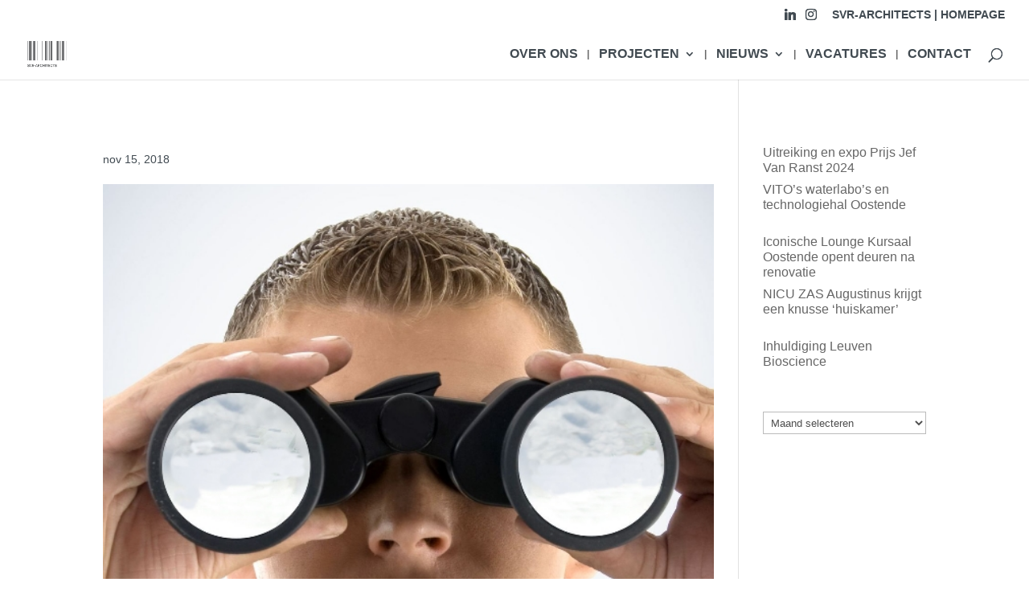

--- FILE ---
content_type: text/css
request_url: https://www.svr-architects.eu/wp-content/plugins/final-tiles-grid-gallery-lite-premium/scripts/ftg.css?ver=3.6.10
body_size: 2940
content:
.final-tiles-gallery {
  position: relative;
  perspective: 800px;
}
.final-tiles-gallery .tile img.item {
  -moz-transition: -moz-transform 0.2s, opacity 0.2s ease-out;
  -o-transition: -o-transform 0.2s, opacity 0.2s ease-out;
  -webkit-transition: -webkit-transform 0.2s, opacity 0.2s ease-out;
  transition: transform .2s ease-out;
  display: block;
  position: relative;
  width: 100%;
}
.final-tiles-gallery .tile.ftg-enlarged img {
  display: block;
  margin: auto;
}
.final-tiles-gallery .loading-bar {
  width: 100%;
  display: block;
  height: 2px;
  position: relative;
  top:-4px;
}
.final-tiles-gallery .loading-bar i {
  width: 0%;
  display: block;
  height: 2px;
  transition: all 1s;
}
.final-tiles-gallery .tile {
  float: left;
  overflow: hidden;
  margin: 0;
  opacity: 0;
  display: none;
  transition-property: all;
  transform-origin:50% 50% 50px; 
  transition-duration: .25s; 
  perspective: 1000px;
}
html body .final-tiles-gallery .ftg-items .tile.ftg-loaded {
  opacity: 1;
  display: block;
}
.final-tiles-gallery .tile.ftg-filter-hidden-tile,
.final-tiles-gallery .tile.ftg-hidden-tile {
  -moz-transform: scale(0);
  -webkit-transform: scale(0);
  -ms-transform: scale(0);
  transform: scale(0);
  opacity: 0;
  display: none !important;
}
.final-tiles-gallery .edge {
  position: absolute;
  z-index: 1000;
  background: #333;
  color: #fff;
  font-size: 11px;
  padding: 4px;
  font-family: sans-serif;
}
.final-tiles-gallery .edge.enlarged-true {
  color: yellow;
}
.final-tiles-gallery .ftg-social {
  position: absolute;
  transition: all .5s;
  z-index: 20;
}

.final-tiles-gallery .woo {
  display: block;
  text-align: center;
  margin-top:10px;
}
.final-tiles-gallery .woo:hover {
  text-decoration: underline;
}

.final-tiles-gallery .ftg-social a {
  color: #fff;
  text-decoration: none;
  border: 0;
  text-align: center;
  font-size: 16px;
  transition: all .3s;
}
.final-tiles-gallery .ftg-social a:hover {
  color: #ccc;
}
.final-tiles-gallery .hover {
  position: absolute;
  top: 0;
  left: 0;
  bottom: 0;
  right: 0;
  background: #000;
  background-color: rgba(0, 0, 0, 0.7);
  transition: all .3s;
  opacity: 0;
  display: table;
  width: 100%;
  height: 100%;
}
.final-tiles-gallery .hover .icon {
  display: table-cell;
  text-align: center;
  vertical-align: middle;
  color: #fff;
  font-size: 20px;
}
.final-tiles-gallery .tile:hover .hover {
  opacity: 1;
}
.final-tiles-gallery .tile iframe.item {
  width: 100% !important;
}
.final-tiles-gallery .ftg-filters {
  margin-bottom: 20px;
  text-align: center;
}
.final-tiles-gallery .ftg-filters a {
  display: inline-block;
  margin-right: 10px;
  margin-bottom: 10px;
  color: #777;
  padding: 4px 10px;
  border: 1px solid #777;
  text-decoration: none;
  outline: 0;
  text-shadow: none;
  box-shadow: none;
}
.final-tiles-gallery .ftg-filters a:hover,
.final-tiles-gallery .ftg-filters a.selected {
  color: #000;
  border-color: #333;
  text-decoration: none;
}
.final-tiles-gallery .tile .caption-block {
  display: inline-block;
  position: absolute;
  color: #fff;
  z-index: 11;
  left: 20px;
  right: 20px;
  opacity: 0;
  transition: all .25s;
}
.final-tiles-gallery.caption-frame .tile .caption-block {
  border:1px solid #fff;
}
.final-tiles-gallery.caption-frame .tile .caption-outside {
  border:1px solid #fff;
  padding: 0 10px;
  margin-top: 3px;
}
.final-tiles-gallery.caption-frame.caption-middle .tile .caption-block {
  top:10px;
  bottom: 10px;
  left: 10px;
  right: 10px;
  padding: 10px; 
}
.final-tiles-gallery .tile-inner:before {
  background: rgba(0, 0, 0, 0.7);
  position: absolute;
  top:0;
  left:0;
  bottom:0;
  right:0;  
  content: "";
  opacity: 0;
  transition: all .3s;
  z-index: 10;
}
.final-tiles-gallery .tile .caption-block .text-wrapper span.title,
.final-tiles-gallery .tile .caption-block .text-wrapper span.text,
.final-tiles-gallery .tile .caption-block .text-wrapper span.text .ftg-meta {
  display: block;
}
.final-tiles-gallery .tile span.icon {
  position: absolute;
  top:50%;
  left:50%;
  z-index: 10;
  opacity: 0;
  transition: all .3s;
}
.final-tiles-gallery .tile:hover span.icon {
  opacity: 1;
}
.final-tiles-gallery.caption-color-dark .tile .caption-block .text-wrapper span.title,
.final-tiles-gallery.caption-color-dark .tile .caption-block .text-wrapper span.text {
  color: #fff;
}
.final-tiles-gallery.caption-color-light .tile .caption-block .text-wrapper span.title,
.final-tiles-gallery.caption-color-light .tile .caption-block .text-wrapper span.text {
  color: #000;
}
.final-tiles-gallery.caption-color-light .tile-inner:before {
  background: rgba(255, 255, 255, 0.7);
}
.final-tiles-gallery.ftg-hover-enabled .tile.hover .tile-inner:before,
.final-tiles-gallery.ftg-hover-enabled .tile:hover .tile-inner:before {
  opacity: 1;
}
.final-tiles-gallery .tile .caption-block span.title {
  font-size: 16px;
  margin:0;
}
.final-tiles-gallery .tile .caption-block span.text {
  font-size: 12px;
  margin:10px 0 0 0;
  opacity: .8;
}
.final-tiles-gallery .tile .caption-block .text-wrapper {
  width:100%;
}
.final-tiles-gallery.caption-center-text .tile .caption-block span.title,
.final-tiles-gallery.caption-center-text .tile .caption-block span.text {
  text-align: center;
  display: block;
}
/* EFFECT: IMG FADE OUT */
.final-tiles-gallery.effect-fade-out .tile img {
  transition: all 0.5s;
  opacity: 1; 
}
.final-tiles-gallery.effect-fade-out.ftg-hover-enabled .tile.hover img,
.final-tiles-gallery.effect-fade-out.ftg-hover-enabled .tile:hover img {
  opacity: .5;
}
/* EFFECT: DEEP ZOOM IN */
.final-tiles-gallery.effect-deep-zoom-in .tile:hover img {
  -moz-transform: perspective(1000px) translate3d(0px, 0px, 400px);
  -webkit-transform: perspective(1000px) translate3d(0, 0, 400px);
  -ms-transform: perspective(1000px) translate3d(0px, 0px, 400px);
  transform: perspective(1000px) translate3d(0px, 0px, 400px);
}
/* EFFECT: ZOOM IN */
.final-tiles-gallery.effect-deep-zoom-in .tile img,
.final-tiles-gallery.effect-zoom-in .tile img {
  -moz-transform: perspective(1000px) translate3d(0, 0, 0);
  -webkit-transform: perspective(1000px) translate3d(0, 0, 0);
  -ms-transform: perspective(1000px) translate3d(0, 0, 0);
  transform: perspective(1000px) translate3d(0, 0, 0);
  position: relative;
  display: block;
}
.final-tiles-gallery.effect-zoom-in.ftg-hover-enabled .tile:hover img {
  -moz-transform: perspective(1000px) translate3d(0px, 0px, 200px);
  -webkit-transform: perspective(1000px) translate3d(0, 0, 200px);
  -ms-transform: perspective(1000px) translate3d(0px, 0px, 200px);
  transform: perspective(1000px) translate3d(0px, 0px, 200px);
}
/* EFFECT: ZOOM OUT */
.final-tiles-gallery.effect-zoom-out .tile img {
  opacity: 1;
  -moz-transform: scale(1.12);
  -webkit-transform: scale(1.12);
  -ms-transform: scale(1.12);
  transform: scale(1.12);
}
.final-tiles-gallery.effect-deep-zoom-out.ftg-hover-enabled .tile:hover img,
.final-tiles-gallery.effect-zoom-out.ftg-hover-enabled .tile:hover img {
	-moz-transform: scale(1);
	-webkit-transform: scale(1);
	-ms-transform: scale(1);
	transform: scale(1);
}
/* EFFECT: DEEP ZOOM OUT */
.final-tiles-gallery.effect-deep-zoom-out .tile img {
  opacity: 1;
  -moz-transform: scale(1.5);
  -webkit-transform: scale(1.5);
  -ms-transform: scale(1.5);
  transform: scale(1.5);
}

.final-tiles-gallery.effect-speed-very-slow .tile img { transition-duration: 1s; }
.final-tiles-gallery.effect-speed-slow .tile img { transition-duration: .5s; }
.final-tiles-gallery.effect-speed-medium .tile img { transition-duration: .35s; }
.final-tiles-gallery.effect-speed-fast .tile img { transition-duration: .2s; }
.final-tiles-gallery.effect-speed-very-fast .tile img { transition-duration: .1s; }

.final-tiles-gallery.caption-left .tile .caption-block, .final-tiles-gallery.caption-left .tile .caption-outside { text-align: left; }
.final-tiles-gallery.caption-center .tile .caption-block, .final-tiles-gallery.caption-center .tile .caption-outside { text-align: center; }
.final-tiles-gallery.caption-right .tile .caption-block, .final-tiles-gallery.caption-right .tile .caption-outside { text-align: right; }

/* CAPTION TOP */
.final-tiles-gallery.caption-top .tile .caption-block {
  top: 20px;
}
/* CAPTION BOTTOM */
.final-tiles-gallery.caption-bottom .tile .caption-block {
  bottom: 20px;
  top: auto;
}
/* CAPTION MIDDLE */
.final-tiles-gallery.caption-middle .tile .caption-block {
  position: absolute;
  top:0;
  bottom:0;
  display: flex;
  align-items: center;
}
.final-tiles-gallery.ftg-hover-enabled .tile.hover .caption-block,
.final-tiles-gallery.ftg-hover-enabled .tile:hover .caption-block {
  opacity: 1;
}
/* CAPTION FIXED */
.final-tiles-gallery.caption-fixed .tile .caption-block {
  opacity: 1;
}
/* CAPTION FLIP HORIZ */
.final-tiles-gallery.caption-flip-h .tile {
  perspective: 1000px;
}
.final-tiles-gallery.caption-flip-h .tile .tile-inner {
  position: static;
}
.final-tiles-gallery.caption-flip-h.ftg-hover-enabled .tile:hover .tile-inner {
  transform: rotateY(180deg);
}
.final-tiles-gallery.caption-flip-h .tile .tile-inner {
  transition: 0.6s;
  transform-style: preserve-3d;
  position: static;
  display: block;
}
.final-tiles-gallery.caption-flip-h .tile:hover .tile-inner:before {
  display: none;
}
.final-tiles-gallery.caption-flip-h .tile .tile-inner .item,
.final-tiles-gallery.caption-flip-h .tile .tile-inner .caption-block {
  -webkit-backface-visibility: hidden;
  backface-visibility: hidden;    
}
.final-tiles-gallery.caption-flip-h .tile .tile-inner .item {
  z-index: 2;
  /* for firefox 31 */
  transform: rotateY(0deg);
}
.final-tiles-gallery.caption-flip-h .tile .tile-inner .caption-block {
  transform: rotateY(180deg); 
  left: 0;
  right: 0;
  padding-left: 20px;
  padding-right: 20px;
}
/* CAPTION FIXED WITH BACKGROUND */
.final-tiles-gallery.caption-fixed-bg .tile .caption-block {
  opacity: 1;
}
.final-tiles-gallery.caption-fixed-bg .tile .tile-inner:before {
  opacity: 1;
}
/* CAPTION FIXED THEN HIDDEN */
.final-tiles-gallery.caption-fixed-then-hidden .tile .caption-block,
.final-tiles-gallery.caption-fixed-then-hidden .tile .tile-inner:before {
  opacity: 1;
}
.final-tiles-gallery.caption-fixed-then-hidden.ftg-hover-enabled .tile:hover .caption-block,
.final-tiles-gallery.caption-fixed-then-hidden.ftg-hover-enabled .tile:hover .tile-inner:before {
  opacity: 0;
}
/* CAPTION SLIDE TOP */
.final-tiles-gallery.caption-slide-from-top.ftg-hover-enabled .tile:hover .caption-block {
  opacity: 1;
  -moz-transform: translateY(0);
  -webkit-transform: translateY(0);
  -ms-transform: translateY(0);
  transform: translateY(0);
}
.final-tiles-gallery.caption-slide-from-top .tile .caption-block {      
  opacity: 0;
  transition: all .5s;
  -moz-transform: translateY(-50px);
  -webkit-transform: translateY(-50px);
  -ms-transform: translateY(-50px);
  transform: translateY(-50px);
}

/* CAPTION FIXED BOTTOM */
.final-tiles-gallery.caption-fixed-bottom .tile .caption-block {
	bottom:0;
	left:0;
	right:0;
	background:transparent;
	opacity: 1;
}
.final-tiles-gallery.caption-fixed-bottom .tile .caption-block .text-wrapper {
	position: absolute;
  bottom: 0;
  top:auto;
  left:0;
  right:0;
  padding-bottom: 20px;
  padding-top: 20px;
	background: -moz-linear-gradient(top,  rgba(0,0,0,0) 0%, rgba(0,0,0,0.8) 49%, rgba(0,0,0,0.8) 100%); /* FF3.6-15 */
	background: -webkit-linear-gradient(top,  rgba(0,0,0,0) 0%,rgba(0,0,0,0.8) 49%,rgba(0,0,0,0.8) 100%); /* Chrome10-25,Safari5.1-6 */
	background: linear-gradient(to bottom,  rgba(0,0,0,0) 0%,rgba(0,0,0,0.8) 49%,rgba(0,0,0,0.8) 100%); /* W3C, IE10+, FF16+, Chrome26+, Opera12+, Safari7+ */
	filter: progid:DXImageTransform.Microsoft.gradient( startColorstr='#00000000', endColorstr='#cc000000',GradientType=0 ); /* IE6-9 */
}

.final-tiles-gallery.caption-fixed-bottom.caption-color-light .tile .caption-block .text-wrapper {
	/* Permalink - use to edit and share this gradient: http://colorzilla.com/gradient-editor/#ffffff+0,ffffff+100&0+0,0.8+49 */
	background: -moz-linear-gradient(top, rgba(255,255,255,0) 0%, rgba(255,255,255,0.8) 49%, rgba(255,255,255,0.8) 100%); /* FF3.6-15 */
	background: -webkit-linear-gradient(top, rgba(255,255,255,0) 0%,rgba(255,255,255,0.8) 49%,rgba(255,255,255,0.8) 100%); /* Chrome10-25,Safari5.1-6 */
	background: linear-gradient(to bottom, rgba(255,255,255,0) 0%,rgba(255,255,255,0.8) 49%,rgba(255,255,255,0.8) 100%); /* W3C, IE10+, FF16+, Chrome26+, Opera12+, Safari7+ */
	filter: progid:DXImageTransform.Microsoft.gradient( startColorstr='#00ffffff', endColorstr='#ccffffff',GradientType=0 ); /* IE6-9 */
}

/* CAPTION SLIDE FROM BOTTOM */
.final-tiles-gallery.caption-slide-from-bottom.ftg-hover-enabled .tile:hover .caption-block {
  opacity: 1;
  -moz-transform: translateY(0);
  -webkit-transform: translateY(0);
  -ms-transform: translateY(0);
  transform: translateY(0);
}
.final-tiles-gallery.caption-slide-from-bottom .tile .caption-block {      
  opacity: 0;
  transition: all .5s;
  -moz-transform: translateY(50px);
  -webkit-transform: translateY(50px);
  -ms-transform: translateY(50px);
  transform: translateY(50px);
}
/* <fs_premium_only> */
/* CAPTION FIXED */
.final-tiles-gallery.caption-fixed .tile .caption-block {
  opacity: 1;
}
/* CAPTION FIXED WITH BACKGROUND */
.final-tiles-gallery.caption-fixed-bg .tile .caption-block {
  opacity: 1;
}
.final-tiles-gallery.caption-fixed-bg .tile .tile-inner:before {
  opacity: 1;
}
/* CAPTION FIXED THEN HIDDEN */
.final-tiles-gallery.caption-fixed-then-hidden .tile .caption-block,
.final-tiles-gallery.caption-fixed-then-hidden .tile .tile-inner:before {
  opacity: 1;
}
.final-tiles-gallery.caption-fixed-then-hidden.ftg-hover-enabled .tile:hover .caption-block,
.final-tiles-gallery.caption-fixed-then-hidden.ftg-hover-enabled .tile:hover .tile-inner:before {
  opacity: 0;
}
/* CAPTION SLIDE TOP */
.final-tiles-gallery.caption-slide-from-top.ftg-hover-enabled .tile:hover .caption-block {
  opacity: 1;
  -moz-transform: translateY(0);
  -webkit-transform: translateY(0);
  -ms-transform: translateY(0);
  transform: translateY(0);
}
.final-tiles-gallery.caption-slide-from-top .tile .caption-block {      
  opacity: 0;
  transition: all .5s;
  -moz-transform: translateY(-50px);
  -webkit-transform: translateY(-50px);
  -ms-transform: translateY(-50px);
  transform: translateY(-50px);
}

/* CAPTION FIXED BOTTOM */
.final-tiles-gallery.caption-fixed-bottom .tile .caption-block {
  bottom:0;
  left:0;
  right:0;
  background:transparent;
  opacity: 1;
}
.final-tiles-gallery.caption-fixed-bottom .tile .caption-block .text-wrapper {
  position: absolute;
  bottom: 0;
  top:auto;
  left:0;
  right:0;
  padding-bottom: 20px;
  padding-top: 20px;
  background: -moz-linear-gradient(top,  rgba(0,0,0,0) 0%, rgba(0,0,0,0.8) 49%, rgba(0,0,0,0.8) 100%); /* FF3.6-15 */
  background: -webkit-linear-gradient(top,  rgba(0,0,0,0) 0%,rgba(0,0,0,0.8) 49%,rgba(0,0,0,0.8) 100%); /* Chrome10-25,Safari5.1-6 */
  background: linear-gradient(to bottom,  rgba(0,0,0,0) 0%,rgba(0,0,0,0.8) 49%,rgba(0,0,0,0.8) 100%); /* W3C, IE10+, FF16+, Chrome26+, Opera12+, Safari7+ */
  filter: progid:DXImageTransform.Microsoft.gradient( startColorstr='#00000000', endColorstr='#cc000000',GradientType=0 ); /* IE6-9 */
}

.final-tiles-gallery.caption-fixed-bottom.caption-color-light .tile .caption-block .text-wrapper {
  /* Permalink - use to edit and share this gradient: http://colorzilla.com/gradient-editor/#ffffff+0,ffffff+100&0+0,0.8+49 */
  background: -moz-linear-gradient(top, rgba(255,255,255,0) 0%, rgba(255,255,255,0.8) 49%, rgba(255,255,255,0.8) 100%); /* FF3.6-15 */
  background: -webkit-linear-gradient(top, rgba(255,255,255,0) 0%,rgba(255,255,255,0.8) 49%,rgba(255,255,255,0.8) 100%); /* Chrome10-25,Safari5.1-6 */
  background: linear-gradient(to bottom, rgba(255,255,255,0) 0%,rgba(255,255,255,0.8) 49%,rgba(255,255,255,0.8) 100%); /* W3C, IE10+, FF16+, Chrome26+, Opera12+, Safari7+ */
  filter: progid:DXImageTransform.Microsoft.gradient( startColorstr='#00ffffff', endColorstr='#ccffffff',GradientType=0 ); /* IE6-9 */
}

/* CAPTION SLIDE FROM BOTTOM */
.final-tiles-gallery.caption-slide-from-bottom.ftg-hover-enabled .tile:hover .caption-block {
  opacity: 1;
  -moz-transform: translateY(0);
  -webkit-transform: translateY(0);
  -ms-transform: translateY(0);
  transform: translateY(0);
}
.final-tiles-gallery.caption-slide-from-bottom .tile .caption-block {      
  opacity: 0;
  transition: all .5s;
  -moz-transform: translateY(50px);
  -webkit-transform: translateY(50px);
  -ms-transform: translateY(50px);
  transform: translateY(50px);
}
/* </fs_premium_only> */
/* EFFECT FRAME */
.final-tiles-gallery.effect-frame.ftg-hover-enabled .tile:hover .tile-inner:before {  
  opacity: 1;
  -moz-transform: scale(1);
  -webkit-transform: scale(1);
  -ms-transform: scale(1);
  transform: scale(1);
}
.final-tiles-gallery.effect-frame .tile .tile-inner:before {
  opacity: 0;
  border: 1px solid #fff;
  position: absolute;
  top: 10px;
  left: 10px;
  bottom: 10px;
  right: 10px;
  z-index: 10;
  content: "";
  display: block;
  -moz-transform: scale(0.5);
  -ms-transform: scale(0.5);
  -webkit-transform: scale(0.5);
  transform: scale(0.5);
  transition: all .35s;
}
/* CAPTION BACKGROUND */
.final-tiles-gallery.caption-bg .tile span {
  background: #fff;
  background: rgba(255, 255, 255, 0.7);
  color: #333;
  padding: 2px 6px;
}
/* SOCIAL ICONS BACKGROUND */
.final-tiles-gallery.social-icons-bar .ftg-social {
  background: rgba(0, 0, 0, .7);
  box-shadow: 0px 0px 10px #000;
}
.final-tiles-gallery.social-icons-bar .ftg-social a {
  color: #333;
}
.final-tiles-gallery.social-icons-bar .ftg-social a:hover {
  color: #555;
}
/* SOCIAL ICONS DARK BACKGROUND */
.final-tiles-gallery.social-icons-bar.social-icons-bar-dark .ftg-social {
  background: #333;
}
.final-tiles-gallery.social-icons-bar.social-icons-bar-dark .ftg-social a {
  color: #333;
}
.final-tiles-gallery.social-icons-bar.social-icons-bar-dark .ftg-social a:hover {
  color: #eee;
}
/* SOCIAL ICONS RIGHT */
.final-tiles-gallery.social-icons-right .ftg-social {
  width: 40px;
  top: 0;
  height: 100%;
  right: -50px;
  z-index: 20;
}
.final-tiles-gallery.social-icons-right .ftg-social a {
  margin: 10px 0;
  display: block;
}
.final-tiles-gallery.social-icons-right .tile:hover .ftg-social {
  right: 0;
}
/* SOCIAL ICONS BOTTOM */
.final-tiles-gallery.social-icons-bottom .ftg-social {
  width: 100%;
  bottom: -40px;
  height: 30px;
  text-align: right;
}
.final-tiles-gallery.social-icons-bottom .ftg-social a {
  margin: 0 5px;
  display: inline-block;
}
.final-tiles-gallery.social-icons-bottom .ftg-social a:last-of-type {
  margin-right: 15px;
}
.final-tiles-gallery.social-icons-bottom .tile:hover .ftg-social {
  bottom: 0;
}
.final-tiles-gallery.social-icons-bottom.social-icons-circle .ftg-social {
  height: 36px;
}
.final-tiles-gallery.social-icons-bottom.social-icons-bar .ftg-social {
  height: 40px;
}
.final-tiles-gallery.social-icons-bottom.social-icons-bar .ftg-social a {
  margin: 10px 5px;  
}
/* SOCIAL ICONS CIRCLE */
.final-tiles-gallery.social-icons-circle .ftg-social a {
  margin: 5px;
  border-radius: 50%;
  width: 24px;
  height: 24px;
  line-height: 24px;
  text-align: center;
  display: inline-block;
  background: #333;
  color: #333;
}
.final-tiles-gallery.social-icons-circle .ftg-social a:hover {
  color: #fff;
  background-color: #333;
}